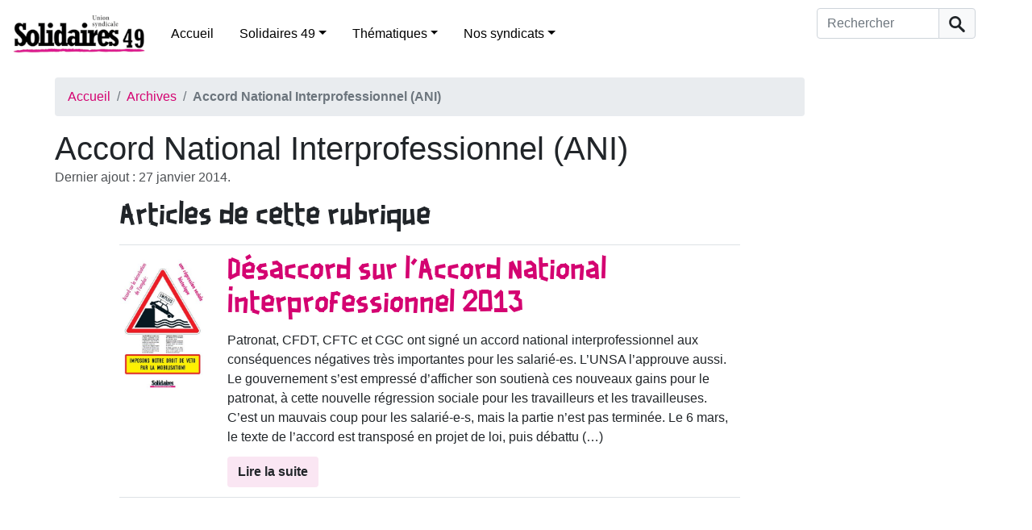

--- FILE ---
content_type: text/html; charset=utf-8
request_url: https://www.solidaires49.org/spip.php?rubrique61
body_size: 87053
content:
<!DOCTYPE HTML>
<html class="page_rubrique sans_composition ltr fr no-js" lang="fr" dir="ltr">
	<head>
		<script type='text/javascript'>/*<![CDATA[*/(function(H){H.className=H.className.replace(/\bno-js\b/,'js')})(document.documentElement);/*]]>*/</script>
		
		<meta http-equiv="Content-Type" content="text/html; charset=utf-8" />

		<title>Accord National Interprofessionnel (ANI) - Solidaires 49</title>

<link rel="canonical" href="https://www.solidaires49.org/spip.php?rubrique61" />

<link rel="alternate" type="application/rss+xml" title="Syndiquer cette rubrique" href="spip.php?page=backend&amp;id_rubrique=61" />

<link rel="icon" type="image/x-icon" href="https://www.solidaires49.org/plugins/auto/spipr_dist/v2.2.12/favicon.ico" />
<link rel="shortcut icon" type="image/x-icon" href="https://www.solidaires49.org/plugins/auto/spipr_dist/v2.2.12/favicon.ico" /><meta http-equiv="Content-Type" content="text/html; charset=utf-8" />


<meta name="generator" content="SPIP 4.2.13" />

<script type="text/javascript">
var error_on_ajaxform='Oups. Une erreur inattendue a empêché de soumettre le formulaire. Vous pouvez essayer à nouveau.';
</script>

<link rel="alternate" type="application/rss+xml" title="Syndiquer tout le site" href="spip.php?page=backend" />
<meta name="viewport" content="width=device-width, initial-scale=1.0">

<link rel='stylesheet' href='local/cache-css/c67cd8243f31db551dfd8dc85572c10f.css?1729710374' type='text/css' />












<script type='text/javascript'>var var_zajax_content='content';</script><script>
var mediabox_settings={"auto_detect":true,"ns":"box","tt_img":true,"sel_g":"#documents_portfolio a[type='image\/jpeg'],#documents_portfolio a[type='image\/png'],#documents_portfolio a[type='image\/gif']","sel_c":".mediabox","str_ssStart":"Diaporama","str_ssStop":"Arr\u00eater","str_cur":"{current}\/{total}","str_prev":"Pr\u00e9c\u00e9dent","str_next":"Suivant","str_close":"Fermer","str_loading":"Chargement\u2026","str_petc":"Taper \u2019Echap\u2019 pour fermer","str_dialTitDef":"Boite de dialogue","str_dialTitMed":"Affichage d\u2019un media","splash_url":"","lity":{"skin":"_simple-dark","maxWidth":"90%","maxHeight":"90%","minWidth":"400px","minHeight":"","slideshow_speed":"2500","opacite":"0.9","defaultCaptionState":"expanded"}};
</script>
<!-- insert_head_css -->






















<script type='text/javascript' src='local/cache-js/6cf2744acb3db618d8d5c899674c1424.js?1729710374'></script>










<!-- insert_head -->	</head>
	<body>
	<div class="page">
        <div class="header" id="header">
            <header>
    <nav class="navbar navbar-expand-lg navbar-light d-flex align-items-center" id="nav">
        <a class="navbar-brand mr-3" rel="start home" href="https://www.solidaires49.org/" title="Accueil">
            <h1 class="mb-0 ml-3">
                <img
	src="IMG/logo/logo-solidaires49_h100-2.jpg?1708023905"
	class="spip_logo"
	width="164"
	height="50" alt='Solidaires 49'/>
            </h1>
        </a>

        <button class="navbar-toggler collapsed" type="button" data-toggle="collapse" data-target="#navbar-solidaires49" aria-controls="navbar-solidaires49" aria-expanded="false" aria-label="Toggle navigation">
            <span class="navbar-toggler-icon"></span>
        </button>

        <div class="collapse navbar-collapse" id="navbar-solidaires49">
            <div class="menu-conteneur navbar-inner">

                <ul class="menu-liste menu-items  navbar-nav nav mr-auto" data-depth="0">
		<li class="menu-entree item menu-items__item menu-items__item_accueil">
		<a href="https://www.solidaires49.org" class="menu-items__lien">Accueil</a> 
		</li>
		<li class="menu-entree item menu-items__item menu-items__item_objet menu-items__item_rubrique">
		<a href="spip.php?rubrique23" class="menu-items__lien">Solidaires 49</a>
				<ul class="menu-liste menu-items nav mr-auto" data-depth="1">
		<li class="menu-entree item menu-items__item menu-items__item_objet menu-items__item_rubrique rub101">
			<a href="spip.php?rubrique101" class="menu-items__lien">Publication des comptes</a>
		</li>
		<li class="menu-entree item menu-items__item menu-items__item_objet menu-items__item_rubrique rub46">
			<a href="spip.php?rubrique46" class="menu-items__lien">Statuts de Solidaires49</a>
		</li> 
		
		 
	
			
			
			<li class="menu-entree item menu-items__item menu-items__item_objet menu-items__item_article">
				<a href="spip.php?article754" class="menu-items__lien">Livret d&#8217;accueil à Solidaires 49</a>
			</li>
		
	</ul> 
		</li>
		<li class="menu-entree item menu-items__item menu-items__item_objet menu-items__item_rubrique">
		<a href="spip.php?rubrique48" class="menu-items__lien">Thématiques</a>
				<ul class="menu-liste menu-items nav mr-auto" data-depth="1">
		<li class="menu-entree item menu-items__item menu-items__item_objet menu-items__item_rubrique rub95">
			<a href="spip.php?rubrique95" class="menu-items__lien">Antifascisme</a>
		</li>
		<li class="menu-entree item menu-items__item menu-items__item_objet menu-items__item_rubrique rub94">
			<a href="spip.php?rubrique94" class="menu-items__lien">Écologie</a>
		</li>
		<li class="menu-entree item menu-items__item menu-items__item_objet menu-items__item_rubrique rub72">
			<a href="spip.php?rubrique72" class="menu-items__lien">Féminismes, antisexisme</a>
		</li>
		<li class="menu-entree item menu-items__item menu-items__item_objet menu-items__item_rubrique rub73">
			<a href="spip.php?rubrique73" class="menu-items__lien">Immigrations</a>
		</li>
		
	</ul> 
		</li>
		<li class="menu-entree item menu-items__item menu-items__item_objet menu-items__item_rubrique">
		<a href="spip.php?rubrique24" class="menu-items__lien">Nos syndicats</a>
				<ul class="menu-liste menu-items nav mr-auto" data-depth="1">
		<li class="menu-entree item menu-items__item menu-items__item_objet menu-items__item_rubrique rub84">
			<a href="spip.php?rubrique84" class="menu-items__lien">ASSO 49</a>
				
				
						
						        
						 
							

						
							
								<ul class="menu-liste menu-items menu-items" data-depth="2">
							
								<li class="menu-entree item menu-items__item menu-items__item_objet menu-items__item_article">
										<a href="spip.php?article500" class="menu-items__lien">Appel au secteur associatif, boycottons le Service National Universel&nbsp;!</a>
								</li>
							
								<li class="menu-entree item menu-items__item menu-items__item_objet menu-items__item_article">
										<a href="spip.php?article337" class="menu-items__lien">ASSO - election TPE du 28 novembre au 12 decembre - Votons Solidaires&nbsp;!</a>
								</li>
							
								<li class="menu-entree item menu-items__item menu-items__item_objet menu-items__item_article">
										<a href="spip.php?article561" class="menu-items__lien">Communiqué Agora 2019 </a>
								</li>
							
								<li class="menu-entree item menu-items__item menu-items__item_objet menu-items__item_article">
										<a href="spip.php?article415" class="menu-items__lien">contrat aidés - action du 10 novembre</a>
								</li>
							
								<li class="menu-entree item menu-items__item menu-items__item_objet menu-items__item_article">
										<a href="spip.php?article404" class="menu-items__lien">contre la suppression des contrats aidés</a>
								</li>
							
								<li class="menu-entree item menu-items__item menu-items__item_objet menu-items__item_article">
										<a href="spip.php?article687" class="menu-items__lien">grève animation éducation populaire </a>
								</li>
							
								<li class="menu-entree item menu-items__item menu-items__item_objet menu-items__item_article">
										<a href="spip.php?article339" class="menu-items__lien">Réponse du Collectif pour l&#8217;Entr&#8217;Aide à Christian Gillet, président du CD 49</a>
								</li>
							
								<li class="menu-entree item menu-items__item menu-items__item_objet menu-items__item_article">
										<a href="spip.php?article381" class="menu-items__lien">réunion débat - la convention collective de l’animation </a>
								</li>
							
								
								</ul>
							
						
					
					
				
			
		</li>
		<li class="menu-entree item menu-items__item menu-items__item_objet menu-items__item_rubrique rub55">
			<a href="spip.php?rubrique55" class="menu-items__lien">SNJ 49</a>
				
				
						
						          
						 
							

						
							
								<ul class="menu-liste menu-items menu-items" data-depth="2">
							
								<li class="menu-entree item menu-items__item menu-items__item_objet menu-items__item_article">
										<a href="spip.php?article170" class="menu-items__lien">Elections professionelles&nbsp;: le SNJ fait un carton plein&nbsp;!</a>
								</li>
							
								<li class="menu-entree item menu-items__item menu-items__item_objet menu-items__item_article">
										<a href="spip.php?article165" class="menu-items__lien">Grève à Ouest-France le 18 février&nbsp;!</a>
								</li>
							
								<li class="menu-entree item menu-items__item menu-items__item_objet menu-items__item_article">
										<a href="spip.php?article176" class="menu-items__lien">Grève au Courrier de l&#8217;Ouest&nbsp;!</a>
								</li>
							
								<li class="menu-entree item menu-items__item menu-items__item_objet menu-items__item_article">
										<a href="spip.php?article164" class="menu-items__lien">Grève au Courrier de l&#8217;Ouest le 18 février&nbsp;!</a>
								</li>
							
								<li class="menu-entree item menu-items__item menu-items__item_objet menu-items__item_article">
										<a href="spip.php?article483" class="menu-items__lien">Journalistes en grèves </a>
								</li>
							
								<li class="menu-entree item menu-items__item menu-items__item_objet menu-items__item_article">
										<a href="spip.php?article207" class="menu-items__lien">La direction croit-elle encore en l&#8217;avenir du Courrier de l&#8217;Ouest&nbsp;?</a>
								</li>
							
								<li class="menu-entree item menu-items__item menu-items__item_objet menu-items__item_article">
										<a href="spip.php?article173" class="menu-items__lien">Oui au maintien d&#8217;une rédaction dans le centre-ville d&#8217;Angers&nbsp;!</a>
								</li>
							
								<li class="menu-entree item menu-items__item menu-items__item_objet menu-items__item_article">
										<a href="spip.php?article80" class="menu-items__lien">Pour une information de qualité, complète, libre, indépendante et pluraliste et pas au rabais</a>
								</li>
							
								<li class="menu-entree item menu-items__item menu-items__item_objet menu-items__item_article">
										<a href="spip.php?article490" class="menu-items__lien">rassemblement Angers place du ralliement 11h00 le 11 octobre 2018</a>
								</li>
							
								<li class="menu-entree item menu-items__item menu-items__item_objet menu-items__item_article">
										<a href="spip.php?article177" class="menu-items__lien">Réorganisation au Courrier de l&#8217;Ouest, la pilule le passe pas&nbsp;!</a>
								</li>
							
								
								</ul>
							
						
					
					
				
			
		</li>
		<li class="menu-entree item menu-items__item menu-items__item_objet menu-items__item_rubrique rub38">
			<a href="spip.php?rubrique38" class="menu-items__lien">Solidaires Finances Publiques 49</a>
				
				
						
						              
						 
							

						
							
								<ul class="menu-liste menu-items menu-items" data-depth="2">
							
								<li class="menu-entree item menu-items__item menu-items__item_objet menu-items__item_article">
										<a href="spip.php?article413" class="menu-items__lien">1 600 raisons d&#8217;être en grève le 10 octobre </a>
								</li>
							
								<li class="menu-entree item menu-items__item menu-items__item_objet menu-items__item_article">
										<a href="spip.php?article418" class="menu-items__lien">23 novembre 2017 - grève aux finances publiques </a>
								</li>
							
								<li class="menu-entree item menu-items__item menu-items__item_objet menu-items__item_article">
										<a href="spip.php?article104" class="menu-items__lien">Analyse de la Loi de Finance 2013 - Note Solidaires</a>
								</li>
							
								<li class="menu-entree item menu-items__item menu-items__item_objet menu-items__item_article">
										<a href="spip.php?article519" class="menu-items__lien">Communiqué&nbsp;: Grève du 14 mars Finances Publiques </a>
								</li>
							
								<li class="menu-entree item menu-items__item menu-items__item_objet menu-items__item_article">
										<a href="spip.php?article70" class="menu-items__lien">Conférence - La fiscalité en France</a>
								</li>
							
								<li class="menu-entree item menu-items__item menu-items__item_objet menu-items__item_article">
										<a href="spip.php?article115" class="menu-items__lien">Des finances publiques à bout de souffle&nbsp;!</a>
								</li>
							
								<li class="menu-entree item menu-items__item menu-items__item_objet menu-items__item_article">
										<a href="spip.php?article124" class="menu-items__lien">Grève nationale la 2 février 2012 à la DGFiP</a>
								</li>
							
								<li class="menu-entree item menu-items__item menu-items__item_objet menu-items__item_article">
										<a href="spip.php?article100" class="menu-items__lien">Grèves aux finances le 27/11/2012</a>
								</li>
							
								<li class="menu-entree item menu-items__item menu-items__item_objet menu-items__item_article">
										<a href="spip.php?article557" class="menu-items__lien">Justice fiscale - justice environnementale </a>
								</li>
							
								<li class="menu-entree item menu-items__item menu-items__item_objet menu-items__item_article">
										<a href="spip.php?article359" class="menu-items__lien">Non à l&#8217;impunité fiscale&nbsp;! Soirée débat avec Attac </a>
								</li>
							
								<li class="menu-entree item menu-items__item menu-items__item_objet menu-items__item_article">
										<a href="spip.php?article73" class="menu-items__lien">Permanence fiscale destinée aux Sans-Papiers</a>
								</li>
							
								<li class="menu-entree item menu-items__item menu-items__item_objet menu-items__item_article">
										<a href="spip.php?article166" class="menu-items__lien">Pour une redistribution des richesses par l&#8217;impôt</a>
								</li>
							
								<li class="menu-entree item menu-items__item menu-items__item_objet menu-items__item_article">
										<a href="spip.php?article245" class="menu-items__lien">Retenue à la source&nbsp;:  la très mauvaise &#171;&nbsp;fausse bonne idée&nbsp;&#187;</a>
								</li>
							
								<li class="menu-entree item menu-items__item menu-items__item_objet menu-items__item_article">
										<a href="spip.php?article658" class="menu-items__lien">Soutien des fédérations des Finances à la journée de grève DGFiP du 10 mai </a>
								</li>
							
								
								</ul>
							
						
					
					
				
			
		</li>
		<li class="menu-entree item menu-items__item menu-items__item_objet menu-items__item_rubrique rub105">
			<a href="spip.php?rubrique105" class="menu-items__lien">Solidaires Justice</a>
				
				
						
						
						 
							

						
							
						
					
					
				
			
		</li>
		<li class="menu-entree item menu-items__item menu-items__item_objet menu-items__item_rubrique rub36">
			<a href="spip.php?rubrique36" class="menu-items__lien">SUD Collectivités Territoriales 49</a>
				
				
						
						               
						 
							

						
							
								<ul class="menu-liste menu-items menu-items" data-depth="2">
							
								<li class="menu-entree item menu-items__item menu-items__item_objet menu-items__item_article">
										<a href="spip.php?article54" class="menu-items__lien">Accueil social CCAS d&#8217;Angers&nbsp;: Fin du mouvement de grève</a>
								</li>
							
								<li class="menu-entree item menu-items__item menu-items__item_objet menu-items__item_article">
										<a href="spip.php?article412" class="menu-items__lien">appel intersyndical collectivités territoriales - En grève et en manifestation le 10 octobre 2017 </a>
								</li>
							
								<li class="menu-entree item menu-items__item menu-items__item_objet menu-items__item_article">
										<a href="spip.php?article55" class="menu-items__lien">CCAS en grève à Angers du 4 au 8 novembre 2013&nbsp;!</a>
								</li>
							
								<li class="menu-entree item menu-items__item menu-items__item_objet menu-items__item_article">
										<a href="spip.php?article669" class="menu-items__lien">communiqué MNS </a>
								</li>
							
								<li class="menu-entree item menu-items__item menu-items__item_objet menu-items__item_article">
										<a href="spip.php?article49" class="menu-items__lien">Contre la réforme des rythmes scolaires - Tous en grève le 14 novembre&nbsp;!</a>
								</li>
							
								<li class="menu-entree item menu-items__item menu-items__item_objet menu-items__item_article">
										<a href="spip.php?article666" class="menu-items__lien">Grève des MNS de la villle d&#8217;Angres</a>
								</li>
							
								<li class="menu-entree item menu-items__item menu-items__item_objet menu-items__item_article">
										<a href="spip.php?article674" class="menu-items__lien">Grève Piscine Angers&nbsp;: &#171;&nbsp;Petit chantage et gros mensonges&nbsp;&#187;</a>
								</li>
							
								<li class="menu-entree item menu-items__item menu-items__item_objet menu-items__item_article">
										<a href="spip.php?article439" class="menu-items__lien">Indemnité kilométrique vélo&nbsp;: finalement c’est d’accord…</a>
								</li>
							
								<li class="menu-entree item menu-items__item menu-items__item_objet menu-items__item_article">
										<a href="spip.php?article571" class="menu-items__lien">Le droit de grève dans la fonction publique territoriale</a>
								</li>
							
								<li class="menu-entree item menu-items__item menu-items__item_objet menu-items__item_article">
										<a href="spip.php?article97" class="menu-items__lien">Préavis de grève à la bibliothèque municipale d&#8217;Angers</a>
								</li>
							
								<li class="menu-entree item menu-items__item menu-items__item_objet menu-items__item_article">
										<a href="spip.php?article98" class="menu-items__lien">Préavis de grève déposé par SUD CT 49 pour la journée du 8/12</a>
								</li>
							
								<li class="menu-entree item menu-items__item menu-items__item_objet menu-items__item_article">
										<a href="spip.php?article496" class="menu-items__lien">Projection débat convivialité et lutte des classes </a>
								</li>
							
								<li class="menu-entree item menu-items__item menu-items__item_objet menu-items__item_article">
										<a href="spip.php?article394" class="menu-items__lien">Une école des réseaux d&#8217;extrême droite à la Roseraie</a>
								</li>
							
								<li class="menu-entree item menu-items__item menu-items__item_objet menu-items__item_article">
										<a href="spip.php?article489" class="menu-items__lien">Une loi pour augmenter le temps de travail des agents de la FPT</a>
								</li>
							
								<li class="menu-entree item menu-items__item menu-items__item_objet menu-items__item_article">
										<a href="spip.php?article681" class="menu-items__lien">{Blocage des prix et hausse des salaires maintenant&nbsp;!</a>
								</li>
							
								
								</ul>
							
						
					
					
				
			
		</li>
		<li class="menu-entree item menu-items__item menu-items__item_objet menu-items__item_rubrique rub43">
			<a href="spip.php?rubrique43" class="menu-items__lien">SUD Culture 49</a>
				
				
						
						         
						 
							

						
							
								<ul class="menu-liste menu-items menu-items" data-depth="2">
							
								<li class="menu-entree item menu-items__item menu-items__item_objet menu-items__item_article">
										<a href="spip.php?article776" class="menu-items__lien">20 mars&nbsp;: appel à la grève des travailleur·euses de l&#8217;art et de la culture</a>
								</li>
							
								<li class="menu-entree item menu-items__item menu-items__item_objet menu-items__item_article">
										<a href="spip.php?article783" class="menu-items__lien">28 avril à 18h30&nbsp;: apéro-rencontre des travailleur·euses de la culture au Joker&#8217;s</a>
								</li>
							
								<li class="menu-entree item menu-items__item menu-items__item_objet menu-items__item_article">
										<a href="spip.php?article640" class="menu-items__lien">Comme une traînée de poudre</a>
								</li>
							
								<li class="menu-entree item menu-items__item menu-items__item_objet menu-items__item_article">
										<a href="spip.php?article768" class="menu-items__lien">Coupes budgétaires en Pays de la Loire, des emplois supprimés dès 2025</a>
								</li>
							
								<li class="menu-entree item menu-items__item menu-items__item_objet menu-items__item_article">
										<a href="spip.php?article797" class="menu-items__lien">Le 18 septembre, toute la culture en grève et dans la rue&nbsp;!</a>
								</li>
							
								<li class="menu-entree item menu-items__item menu-items__item_objet menu-items__item_article">
										<a href="spip.php?article786" class="menu-items__lien">Madame Dati ment, éhontément.</a>
								</li>
							
								<li class="menu-entree item menu-items__item menu-items__item_objet menu-items__item_article">
										<a href="spip.php?article787" class="menu-items__lien">Région SUD PACA&nbsp;: Renaissance et le RN préfèrent la culture de l’exclusion</a>
								</li>
							
								<li class="menu-entree item menu-items__item menu-items__item_objet menu-items__item_article">
										<a href="spip.php?article793" class="menu-items__lien">SUD Culture&nbsp;: Dès le 10 septembre, en grève&nbsp;!</a>
								</li>
							
								<li class="menu-entree item menu-items__item menu-items__item_objet menu-items__item_article">
										<a href="spip.php?article780" class="menu-items__lien">UNE PREMIERE JOURNEE &#171;&nbsp;CULTURES EN LUTTE&nbsp;&#187; REUSSIE&nbsp;! le 20 mars 2025</a>
								</li>
							
								
								</ul>
							
						
					
					
				
			
		</li>
		<li class="menu-entree item menu-items__item menu-items__item_objet menu-items__item_rubrique rub33">
			<a href="spip.php?rubrique33" class="menu-items__lien">SUD Education 49</a>
				
				
						
						                                                                     
						 
							

						
							
								<ul class="menu-liste menu-items menu-items" data-depth="2">
							
								<li class="menu-entree item menu-items__item menu-items__item_objet menu-items__item_article">
										<a href="spip.php?article234" class="menu-items__lien"> Appel intersyndical Education Nationale Maine et Loire pour le 9 avril</a>
								</li>
							
								<li class="menu-entree item menu-items__item menu-items__item_objet menu-items__item_article">
										<a href="spip.php?article650" class="menu-items__lien">AESH le 08 avril 2021 </a>
								</li>
							
								<li class="menu-entree item menu-items__item menu-items__item_objet menu-items__item_article">
										<a href="spip.php?article536" class="menu-items__lien">Appel de l&#8217;AG des grévistes de L&#8217;Education du 13 mai</a>
								</li>
							
								<li class="menu-entree item menu-items__item menu-items__item_objet menu-items__item_article">
										<a href="spip.php?article504" class="menu-items__lien">Contre les réformes Blanquer&nbsp;: il est temps d’agir&nbsp;!</a>
								</li>
							
								<li class="menu-entree item menu-items__item menu-items__item_objet menu-items__item_article">
										<a href="spip.php?article498" class="menu-items__lien">Education  Visite médicale de prévention&nbsp;: EXIGEONS‑LA&nbsp;!</a>
								</li>
							
								<li class="menu-entree item menu-items__item menu-items__item_objet menu-items__item_article">
										<a href="spip.php?article672" class="menu-items__lien">Education ,en grève et manif jeudi 23 septembre 2021</a>
								</li>
							
								<li class="menu-entree item menu-items__item menu-items__item_objet menu-items__item_article">
										<a href="spip.php?article127" class="menu-items__lien">Education nationale&nbsp;: en grève le 31 janvier&nbsp;!</a>
								</li>
							
								<li class="menu-entree item menu-items__item menu-items__item_objet menu-items__item_article">
										<a href="spip.php?article130" class="menu-items__lien">En grève le 15 décembre pour le retrait de la réforme de l&#8217;évaluation&nbsp;!</a>
								</li>
							
								<li class="menu-entree item menu-items__item menu-items__item_objet menu-items__item_article">
										<a href="spip.php?article544" class="menu-items__lien">Grève des examens - le 17 juin </a>
								</li>
							
								<li class="menu-entree item menu-items__item menu-items__item_objet menu-items__item_article">
										<a href="spip.php?article522" class="menu-items__lien">Grève reconductible dans le 49</a>
								</li>
							
								<li class="menu-entree item menu-items__item menu-items__item_objet menu-items__item_article">
										<a href="spip.php?article614" class="menu-items__lien">La ministre est là , nous aussi&nbsp;!</a>
								</li>
							
								<li class="menu-entree item menu-items__item menu-items__item_objet menu-items__item_article">
										<a href="spip.php?article690" class="menu-items__lien">LE MO(T)YEN-AGE DU JEUDI</a>
								</li>
							
								<li class="menu-entree item menu-items__item menu-items__item_objet menu-items__item_article">
										<a href="spip.php?article678" class="menu-items__lien">LE MOT (bientôt) EN VACANCES DU JEUDI</a>
								</li>
							
								<li class="menu-entree item menu-items__item menu-items__item_objet menu-items__item_article">
										<a href="spip.php?article693" class="menu-items__lien">LE MOT AGENCE DU VOYAGE DU JEUDI</a>
								</li>
							
								<li class="menu-entree item menu-items__item menu-items__item_objet menu-items__item_article">
										<a href="spip.php?article683" class="menu-items__lien">LE MOT BASSE-COUR DU JEUDI</a>
								</li>
							
								<li class="menu-entree item menu-items__item menu-items__item_objet menu-items__item_article">
										<a href="spip.php?article542" class="menu-items__lien">Le mot bloquons Blanquer du jeudi</a>
								</li>
							
								<li class="menu-entree item menu-items__item menu-items__item_objet menu-items__item_article">
										<a href="spip.php?article410" class="menu-items__lien">Le mot d&#8217;avant la grève de mardi du jeudi</a>
								</li>
							
								<li class="menu-entree item menu-items__item menu-items__item_objet menu-items__item_article">
										<a href="spip.php?article278" class="menu-items__lien">Le mot du jeudi</a>
								</li>
							
								<li class="menu-entree item menu-items__item menu-items__item_objet menu-items__item_article">
										<a href="spip.php?article283" class="menu-items__lien">Le mot du jeudi</a>
								</li>
							
								<li class="menu-entree item menu-items__item menu-items__item_objet menu-items__item_article">
										<a href="spip.php?article286" class="menu-items__lien">Le mot du jeudi</a>
								</li>
							
								<li class="menu-entree item menu-items__item menu-items__item_objet menu-items__item_article">
										<a href="spip.php?article289" class="menu-items__lien">Le mot du jeudi</a>
								</li>
							
								<li class="menu-entree item menu-items__item menu-items__item_objet menu-items__item_article">
										<a href="spip.php?article291" class="menu-items__lien">Le mot du jeudi</a>
								</li>
							
								<li class="menu-entree item menu-items__item menu-items__item_objet menu-items__item_article">
										<a href="spip.php?article354" class="menu-items__lien">le mot du jeudi - Sud Education 49</a>
								</li>
							
								<li class="menu-entree item menu-items__item menu-items__item_objet menu-items__item_article">
										<a href="spip.php?article649" class="menu-items__lien">Le mot du Jeudi 01 Avril de Sud Education 49</a>
								</li>
							
								<li class="menu-entree item menu-items__item menu-items__item_objet menu-items__item_article">
										<a href="spip.php?article632" class="menu-items__lien">Le mot du Jeudi 04 février de Sud Education 49 </a>
								</li>
							
								<li class="menu-entree item menu-items__item menu-items__item_objet menu-items__item_article">
										<a href="spip.php?article656" class="menu-items__lien">Le mot du Jeudi 06 Mai de Sud Education 49</a>
								</li>
							
								<li class="menu-entree item menu-items__item menu-items__item_objet menu-items__item_article">
										<a href="spip.php?article465" class="menu-items__lien">Le mot du jeudi 12 avril 2018 de Sud Education</a>
								</li>
							
								<li class="menu-entree item menu-items__item menu-items__item_objet menu-items__item_article">
										<a href="spip.php?article659" class="menu-items__lien">Le mot du Jeudi 13 Mai de Sud Education 49</a>
								</li>
							
								<li class="menu-entree item menu-items__item menu-items__item_objet menu-items__item_article">
										<a href="spip.php?article670" class="menu-items__lien">Le mot du Jeudi 16 septembre  de Sud Education 49</a>
								</li>
							
								<li class="menu-entree item menu-items__item menu-items__item_objet menu-items__item_article">
										<a href="spip.php?article664" class="menu-items__lien">Le mot du jeudi 17 juin 2021 de Sud Education</a>
								</li>
							
								<li class="menu-entree item menu-items__item menu-items__item_objet menu-items__item_article">
										<a href="spip.php?article637" class="menu-items__lien">Le mot du Jeudi 18 février de Sud Education 49</a>
								</li>
							
								<li class="menu-entree item menu-items__item menu-items__item_objet menu-items__item_article">
										<a href="spip.php?article645" class="menu-items__lien">Le mot du jeudi 18 Mars de Sud Education</a>
								</li>
							
								<li class="menu-entree item menu-items__item menu-items__item_objet menu-items__item_article">
										<a href="spip.php?article704" class="menu-items__lien">Le mot du jeudi 19 Mai de Sud Education 49</a>
								</li>
							
								<li class="menu-entree item menu-items__item menu-items__item_objet menu-items__item_article">
										<a href="spip.php?article661" class="menu-items__lien">Le mot du Jeudi 20 Mai de Sud Education 49</a>
								</li>
							
								<li class="menu-entree item menu-items__item menu-items__item_objet menu-items__item_article">
										<a href="spip.php?article442" class="menu-items__lien">Le mot du jeudi 22 février de Sud Education 49</a>
								</li>
							
								<li class="menu-entree item menu-items__item menu-items__item_objet menu-items__item_article">
										<a href="spip.php?article488" class="menu-items__lien">le mot du jeudi 27 septembre de Sud Education </a>
								</li>
							
								<li class="menu-entree item menu-items__item menu-items__item_objet menu-items__item_article">
										<a href="spip.php?article652" class="menu-items__lien">Le mot du Jeudi 29 Avril de Sud Education 49</a>
								</li>
							
								<li class="menu-entree item menu-items__item menu-items__item_objet menu-items__item_article">
										<a href="spip.php?article673" class="menu-items__lien">Le mot du jeudi 30 septembre 2021 de Sud Education </a>
								</li>
							
								<li class="menu-entree item menu-items__item menu-items__item_objet menu-items__item_article">
										<a href="spip.php?article441" class="menu-items__lien">Le mot du jeudi de Sud Education , jeudi 15 février 2018</a>
								</li>
							
								<li class="menu-entree item menu-items__item menu-items__item_objet menu-items__item_article">
										<a href="spip.php?article625" class="menu-items__lien">Le mot du jeudi de Sud education 21 01 2021 </a>
								</li>
							
								<li class="menu-entree item menu-items__item menu-items__item_objet menu-items__item_article">
										<a href="spip.php?article478" class="menu-items__lien">le Mot du Jeudi de Sud Education 21 Juin 2018</a>
								</li>
							
								<li class="menu-entree item menu-items__item menu-items__item_objet menu-items__item_article">
										<a href="spip.php?article386" class="menu-items__lien">Le mot du jeudi de Sud Education 49 - 01 Juin2017</a>
								</li>
							
								<li class="menu-entree item menu-items__item menu-items__item_objet menu-items__item_article">
										<a href="spip.php?article360" class="menu-items__lien">Le mot du jeudi de Sud Education 49 - 02 mars 2017</a>
								</li>
							
								<li class="menu-entree item menu-items__item menu-items__item_objet menu-items__item_article">
										<a href="spip.php?article375" class="menu-items__lien">Le mot du jeudi de Sud Education 49 - 04 mai 2017</a>
								</li>
							
								<li class="menu-entree item menu-items__item menu-items__item_objet menu-items__item_article">
										<a href="spip.php?article382" class="menu-items__lien">Le mot du jeudi de Sud Education 49 - 04 mai 2017</a>
								</li>
							
								<li class="menu-entree item menu-items__item menu-items__item_objet menu-items__item_article">
										<a href="spip.php?article364" class="menu-items__lien">Le mot du jeudi de Sud Education 49 - 06 avril 2017</a>
								</li>
							
								<li class="menu-entree item menu-items__item menu-items__item_objet menu-items__item_article">
										<a href="spip.php?article363" class="menu-items__lien">Le mot du jeudi de Sud Education 49 - 30 mars 2017</a>
								</li>
							
								<li class="menu-entree item menu-items__item menu-items__item_objet menu-items__item_article">
										<a href="spip.php?article461" class="menu-items__lien">le mot du jeudi de Sud Education du 04 Avril 2018 </a>
								</li>
							
								<li class="menu-entree item menu-items__item menu-items__item_objet menu-items__item_article">
										<a href="spip.php?article477" class="menu-items__lien">Le mot du jeudi de sud education du 07 juin 2018</a>
								</li>
							
								<li class="menu-entree item menu-items__item menu-items__item_objet menu-items__item_article">
										<a href="spip.php?article429" class="menu-items__lien">Le mot du jeudi de Sud Education du 18 Janvier 2018</a>
								</li>
							
								<li class="menu-entree item menu-items__item menu-items__item_objet menu-items__item_article">
										<a href="spip.php?article424" class="menu-items__lien">Le mot du jeudi de Sud Education du 22 décembre 2017</a>
								</li>
							
								<li class="menu-entree item menu-items__item menu-items__item_objet menu-items__item_article">
										<a href="spip.php?article391" class="menu-items__lien">le mot du jeudi de Sud Education du 22 juin 2017</a>
								</li>
							
								<li class="menu-entree item menu-items__item menu-items__item_objet menu-items__item_article">
										<a href="spip.php?article419" class="menu-items__lien">le mot du jeudi de Sud Education du 23 novembre 2017</a>
								</li>
							
								<li class="menu-entree item menu-items__item menu-items__item_objet menu-items__item_article">
										<a href="spip.php?article473" class="menu-items__lien">Le mot du jeudi de sud education du 24 mai 2018</a>
								</li>
							
								<li class="menu-entree item menu-items__item menu-items__item_objet menu-items__item_article">
										<a href="spip.php?article570" class="menu-items__lien">Le mot du jeudi de Sud Education du 28 novembre 2019</a>
								</li>
							
								<li class="menu-entree item menu-items__item menu-items__item_objet menu-items__item_article">
										<a href="spip.php?article408" class="menu-items__lien">le mot du jeudi de Sud Education du 28 septembre 2017</a>
								</li>
							
								<li class="menu-entree item menu-items__item menu-items__item_objet menu-items__item_article">
										<a href="spip.php?article396" class="menu-items__lien">Le mot du jeudi de Sud Education du 29 juin 2017</a>
								</li>
							
								<li class="menu-entree item menu-items__item menu-items__item_objet menu-items__item_article">
										<a href="spip.php?article422" class="menu-items__lien">Le mot du jeudi de Sud Education du 7 décembre 2017</a>
								</li>
							
								<li class="menu-entree item menu-items__item menu-items__item_objet menu-items__item_article">
										<a href="spip.php?article405" class="menu-items__lien">le mot du jeudi de Sue Education du 14 septembre 2017</a>
								</li>
							
								<li class="menu-entree item menu-items__item menu-items__item_objet menu-items__item_article">
										<a href="spip.php?article694" class="menu-items__lien">Le mot féministe du jeudi </a>
								</li>
							
								<li class="menu-entree item menu-items__item menu-items__item_objet menu-items__item_article">
										<a href="spip.php?article627" class="menu-items__lien">le mot spécial du jeudi 28 Janvier 2021 de Sud Education</a>
								</li>
							
								<li class="menu-entree item menu-items__item menu-items__item_objet menu-items__item_article">
										<a href="spip.php?article182" class="menu-items__lien">Mise en place d&#8217;une formation pour les AED&nbsp;:  mascarade et enfumage&nbsp;!</a>
								</li>
							
								<li class="menu-entree item menu-items__item menu-items__item_objet menu-items__item_article">
										<a href="spip.php?article581" class="menu-items__lien">Pas de trève à Noël ni pendant les vacances&nbsp;!</a>
								</li>
							
								<li class="menu-entree item menu-items__item menu-items__item_objet menu-items__item_article">
										<a href="spip.php?article167" class="menu-items__lien">Pour l’avenir du service public d’Éducation, tous en grève et en manifestation le jeudi 10 février&nbsp;!</a>
								</li>
							
								<li class="menu-entree item menu-items__item menu-items__item_objet menu-items__item_article">
										<a href="spip.php?article609" class="menu-items__lien">Rassemblement&nbsp;: mercredi 24 à 17h devant l&#8217;IA à Angers</a>
								</li>
							
								<li class="menu-entree item menu-items__item menu-items__item_objet menu-items__item_article">
										<a href="spip.php?article163" class="menu-items__lien">Rassemblement le 23 février contre les suppressions de postes&nbsp;!</a>
								</li>
							
								<li class="menu-entree item menu-items__item menu-items__item_objet menu-items__item_article">
										<a href="spip.php?article420" class="menu-items__lien">SUD éducation 49 répond aux attaques du ministre Blanquer</a>
								</li>
							
								<li class="menu-entree item menu-items__item menu-items__item_objet menu-items__item_article">
										<a href="spip.php?article513" class="menu-items__lien">Tous en grève le 05 février </a>
								</li>
							
								<li class="menu-entree item menu-items__item menu-items__item_objet menu-items__item_article">
										<a href="spip.php?article24" class="menu-items__lien">Vigilance laïcité</a>
								</li>
							
								
								</ul>
							
						
					
					
				
			
		</li>
		<li class="menu-entree item menu-items__item menu-items__item_objet menu-items__item_rubrique rub104">
			<a href="spip.php?rubrique104" class="menu-items__lien">SUD Hôtellerie Restauration</a>
				
				
						
						
						 
							

						
							
						
					
					
				
			
		</li>
		<li class="menu-entree item menu-items__item menu-items__item_objet menu-items__item_rubrique rub54">
			<a href="spip.php?rubrique54" class="menu-items__lien">Sud Industrie 44-49</a>
				
				
						
						              
						 
							

						
							
								<ul class="menu-liste menu-items menu-items" data-depth="2">
							
								<li class="menu-entree item menu-items__item menu-items__item_objet menu-items__item_article">
										<a href="spip.php?article648" class="menu-items__lien">Bodet - NAO 2021 sur fond de grève</a>
								</li>
							
								<li class="menu-entree item menu-items__item menu-items__item_objet menu-items__item_article">
										<a href="spip.php?article399" class="menu-items__lien">Bodet SA&nbsp;: Après 16 années... ...Mis à pied en 30 minutes&nbsp;!</a>
								</li>
							
								<li class="menu-entree item menu-items__item menu-items__item_objet menu-items__item_article">
										<a href="spip.php?article400" class="menu-items__lien">Bodet SA&nbsp;: C&#8217;est pas un petit chef qui va faire régner la terreur&nbsp;!</a>
								</li>
							
								<li class="menu-entree item menu-items__item menu-items__item_objet menu-items__item_article">
										<a href="spip.php?article369" class="menu-items__lien">Bodet SA&nbsp;: La presse en parle&nbsp;!</a>
								</li>
							
								<li class="menu-entree item menu-items__item menu-items__item_objet menu-items__item_article">
										<a href="spip.php?article431" class="menu-items__lien">Communiqé Secteur Automobile de Solidaires Sud Industrie - PSA</a>
								</li>
							
								<li class="menu-entree item menu-items__item menu-items__item_objet menu-items__item_article">
										<a href="spip.php?article622" class="menu-items__lien">Communiqué de presse de sud Michelin</a>
								</li>
							
								<li class="menu-entree item menu-items__item menu-items__item_objet menu-items__item_article">
										<a href="spip.php?article602" class="menu-items__lien">Communiqué Sud Industrie du Maine et Loire</a>
								</li>
							
								<li class="menu-entree item menu-items__item menu-items__item_objet menu-items__item_article">
										<a href="spip.php?article529" class="menu-items__lien">Le braséro numéro 15 -</a>
								</li>
							
								<li class="menu-entree item menu-items__item menu-items__item_objet menu-items__item_article">
										<a href="spip.php?article764" class="menu-items__lien">Michelin&nbsp;: Communiqué sur l&#8217;annonce de fermeture des sites de Vannes et de Cholet</a>
								</li>
							
								<li class="menu-entree item menu-items__item menu-items__item_objet menu-items__item_article">
										<a href="spip.php?article576" class="menu-items__lien">Nouvel article</a>
								</li>
							
								<li class="menu-entree item menu-items__item menu-items__item_objet menu-items__item_article">
										<a href="spip.php?article368" class="menu-items__lien">Solidaires Industrie 49 s&#8217;implante dans le Choletais&nbsp;!</a>
								</li>
							
								<li class="menu-entree item menu-items__item menu-items__item_objet menu-items__item_article">
										<a href="spip.php?article628" class="menu-items__lien">Soutien à l&#8217;Etincelle</a>
								</li>
							
								<li class="menu-entree item menu-items__item menu-items__item_objet menu-items__item_article">
										<a href="spip.php?article792" class="menu-items__lien">SUD Industrie 44/49 appelle l’ensemble des salarié.e.s à se mettre en grève et à participer massivement à toutes formes de mobilisations et d’actions le 10 septembre et les jours qui suivront&nbsp;!</a>
								</li>
							
								<li class="menu-entree item menu-items__item menu-items__item_objet menu-items__item_article">
										<a href="spip.php?article507" class="menu-items__lien">SUD Industrie 49 - Gilets Jaunes </a>
								</li>
							
								
								</ul>
							
						
					
					
				
			
		</li>
		<li class="menu-entree item menu-items__item menu-items__item_objet menu-items__item_rubrique rub37">
			<a href="spip.php?rubrique37" class="menu-items__lien">SUD Michelin 49</a>
				
				
						
						   
						 
							

						
							
								<ul class="menu-liste menu-items menu-items" data-depth="2">
							
								<li class="menu-entree item menu-items__item menu-items__item_objet menu-items__item_article">
										<a href="spip.php?article479" class="menu-items__lien">Le Syndicat SUD Michelin appel à la grève le Lundi 9 Juillet 2018</a>
								</li>
							
								<li class="menu-entree item menu-items__item menu-items__item_objet menu-items__item_article">
										<a href="spip.php?article157" class="menu-items__lien">Résultat des élections professionelles à Michelon - Cholet</a>
								</li>
							
								<li class="menu-entree item menu-items__item menu-items__item_objet menu-items__item_article">
										<a href="spip.php?article528" class="menu-items__lien">Résultat des electiosn porfessionnelles à Michelin Cholet</a>
								</li>
							
								
								</ul>
							
						
					
					
				
			
		</li>
		<li class="menu-entree item menu-items__item menu-items__item_objet menu-items__item_rubrique rub45">
			<a href="spip.php?rubrique45" class="menu-items__lien">SUD PTT  Anjou Maine</a>
				
				
						
						                      
						 
							

						
							
								<ul class="menu-liste menu-items menu-items" data-depth="2">
							
								<li class="menu-entree item menu-items__item menu-items__item_objet menu-items__item_article">
										<a href="spip.php?article802" class="menu-items__lien">25 novembre - Pas une de plus. Pas un silence de trop.</a>
								</li>
							
								<li class="menu-entree item menu-items__item menu-items__item_objet menu-items__item_article">
										<a href="spip.php?article440" class="menu-items__lien">8 Mars - Journée internationale des droits des femmes</a>
								</li>
							
								<li class="menu-entree item menu-items__item menu-items__item_objet menu-items__item_article">
										<a href="spip.php?article433" class="menu-items__lien">9 ème jour de grève à Viapost -Seiches sur Loire</a>
								</li>
							
								<li class="menu-entree item menu-items__item menu-items__item_objet menu-items__item_article">
										<a href="spip.php?article476" class="menu-items__lien">Appel debrayage et grève lundi 11 juin à Stream Angers</a>
								</li>
							
								<li class="menu-entree item menu-items__item menu-items__item_objet menu-items__item_article">
										<a href="spip.php?article475" class="menu-items__lien">Appel greve  intersyndical Stream Angers le 04 Juin 2018</a>
								</li>
							
								<li class="menu-entree item menu-items__item menu-items__item_objet menu-items__item_article">
										<a href="spip.php?article567" class="menu-items__lien">Elecion CSE à Orange</a>
								</li>
							
								<li class="menu-entree item menu-items__item menu-items__item_objet menu-items__item_article">
										<a href="spip.php?article135" class="menu-items__lien">En grève à France Telecom - Orange&nbsp;: Centre Angers-Ramon – Service Centre support Client </a>
								</li>
							
								<li class="menu-entree item menu-items__item menu-items__item_objet menu-items__item_article">
										<a href="spip.php?article174" class="menu-items__lien">Fonctionnaires classes I et II&nbsp;: une hotte du père Noël pas tout à fait vide&nbsp;!</a>
								</li>
							
								<li class="menu-entree item menu-items__item menu-items__item_objet menu-items__item_article">
										<a href="spip.php?article665" class="menu-items__lien">Gréve à Coriolis Angers ce lundi 21 juin</a>
								</li>
							
								<li class="menu-entree item menu-items__item menu-items__item_objet menu-items__item_article">
										<a href="spip.php?article181" class="menu-items__lien">Grève à la poste - lundi 24 février</a>
								</li>
							
								<li class="menu-entree item menu-items__item menu-items__item_objet menu-items__item_article">
										<a href="spip.php?article126" class="menu-items__lien">Grève à La Poste le 5 avril&nbsp;! 	</a>
								</li>
							
								<li class="menu-entree item menu-items__item menu-items__item_objet menu-items__item_article">
										<a href="spip.php?article134" class="menu-items__lien">Grève illimitée au Centre courrier de Trélazé&nbsp;!</a>
								</li>
							
								<li class="menu-entree item menu-items__item menu-items__item_objet menu-items__item_article">
										<a href="spip.php?article125" class="menu-items__lien">Grève nationale à La Poste le 22 mai&nbsp;!</a>
								</li>
							
								<li class="menu-entree item menu-items__item menu-items__item_objet menu-items__item_article">
										<a href="spip.php?article357" class="menu-items__lien">La Poste -SUD s’oppose, d’autres se couchent</a>
								</li>
							
								<li class="menu-entree item menu-items__item menu-items__item_objet menu-items__item_article">
										<a href="spip.php?article155" class="menu-items__lien">La Poste en grève le 29 mars&nbsp;!</a>
								</li>
							
								<li class="menu-entree item menu-items__item menu-items__item_objet menu-items__item_article">
										<a href="spip.php?article186" class="menu-items__lien">le 13 mars 2014 - Grève à la Poste</a>
								</li>
							
								<li class="menu-entree item menu-items__item menu-items__item_objet menu-items__item_article">
										<a href="spip.php?article178" class="menu-items__lien">NDDL - 22 février 2014 - L’aéroport c’est toujours non&nbsp;!</a>
								</li>
							
								<li class="menu-entree item menu-items__item menu-items__item_objet menu-items__item_article">
										<a href="spip.php?article438" class="menu-items__lien">Orange -Gréve au département Delivry</a>
								</li>
							
								<li class="menu-entree item menu-items__item menu-items__item_objet menu-items__item_article">
										<a href="spip.php?article671" class="menu-items__lien">Orange en grève le 21/09/2021</a>
								</li>
							
								<li class="menu-entree item menu-items__item menu-items__item_objet menu-items__item_article">
										<a href="spip.php?article175" class="menu-items__lien">Pétition contre la répression anti-syndicale à La Poste</a>
								</li>
							
								<li class="menu-entree item menu-items__item menu-items__item_objet menu-items__item_article">
										<a href="spip.php?article508" class="menu-items__lien">Prime de fin d&#8217;année à la Poste et à Orange </a>
								</li>
							
								<li class="menu-entree item menu-items__item menu-items__item_objet menu-items__item_article">
										<a href="spip.php?article501" class="menu-items__lien">Rassemblons nos colères,  soyons à l’offensive</a>
								</li>
							
								
								</ul>
							
						
					
					
				
			
		</li>
		<li class="menu-entree item menu-items__item menu-items__item_objet menu-items__item_rubrique rub86">
			<a href="spip.php?rubrique86" class="menu-items__lien">SUD Rail</a>
				
				
						
						                   
						 
							

						
							
								<ul class="menu-liste menu-items menu-items" data-depth="2">
							
								<li class="menu-entree item menu-items__item menu-items__item_objet menu-items__item_article">
										<a href="spip.php?article349" class="menu-items__lien">Bonne Année 2017</a>
								</li>
							
								<li class="menu-entree item menu-items__item menu-items__item_objet menu-items__item_article">
										<a href="spip.php?article348" class="menu-items__lien">Communiqué Sud Rail - En grève </a>
								</li>
							
								<li class="menu-entree item menu-items__item menu-items__item_objet menu-items__item_article">
										<a href="spip.php?article444" class="menu-items__lien">communiqué Sud Rail - SNCF&nbsp;: 1,8 Milliard de bénéfices</a>
								</li>
							
								<li class="menu-entree item menu-items__item menu-items__item_objet menu-items__item_article">
										<a href="spip.php?article499" class="menu-items__lien">Election à la SNCF  </a>
								</li>
							
								<li class="menu-entree item menu-items__item menu-items__item_objet menu-items__item_article">
										<a href="spip.php?article370" class="menu-items__lien">Facteurs et Factrices en Gréve </a>
								</li>
							
								<li class="menu-entree item menu-items__item menu-items__item_objet menu-items__item_article">
										<a href="spip.php?article527" class="menu-items__lien">L&#8217;écologie à la mode SNCF </a>
								</li>
							
								<li class="menu-entree item menu-items__item menu-items__item_objet menu-items__item_article">
										<a href="spip.php?article449" class="menu-items__lien">La bataille du rail a commencé&nbsp;!!</a>
								</li>
							
								<li class="menu-entree item menu-items__item menu-items__item_objet menu-items__item_article">
										<a href="spip.php?article460" class="menu-items__lien">La répression s’abat sur les grévistes&nbsp;!</a>
								</li>
							
								<li class="menu-entree item menu-items__item menu-items__item_objet menu-items__item_article">
										<a href="spip.php?article362" class="menu-items__lien">Le FN dans le courrier de l&#8217;ouest</a>
								</li>
							
								<li class="menu-entree item menu-items__item menu-items__item_objet menu-items__item_article">
										<a href="spip.php?article345" class="menu-items__lien">Le Pépère peinard n&#176;11</a>
								</li>
							
								<li class="menu-entree item menu-items__item menu-items__item_objet menu-items__item_article">
										<a href="spip.php?article407" class="menu-items__lien">loi travail - en grève et dans la rue le 21 septembre 2017 </a>
								</li>
							
								<li class="menu-entree item menu-items__item menu-items__item_objet menu-items__item_article">
										<a href="spip.php?article458" class="menu-items__lien">L’État confirme le rapport Spinetta… La direction SNCF veut tout liquider&nbsp;!</a>
								</li>
							
								<li class="menu-entree item menu-items__item menu-items__item_objet menu-items__item_article">
										<a href="spip.php?article355" class="menu-items__lien">Manifestation du 07 mars 2017</a>
								</li>
							
								<li class="menu-entree item menu-items__item menu-items__item_objet menu-items__item_article">
										<a href="spip.php?article443" class="menu-items__lien">Non à la privatisation, la SNCF doit rester une entreprise publique&nbsp;!!</a>
								</li>
							
								<li class="menu-entree item menu-items__item menu-items__item_objet menu-items__item_article">
										<a href="spip.php?article365" class="menu-items__lien">Protection de l’enfance 49</a>
								</li>
							
								<li class="menu-entree item menu-items__item menu-items__item_objet menu-items__item_article">
										<a href="spip.php?article347" class="menu-items__lien">Rassemblement de soutien à la réquisition du Chêne-Vert</a>
								</li>
							
								<li class="menu-entree item menu-items__item menu-items__item_objet menu-items__item_article">
										<a href="spip.php?article456" class="menu-items__lien">SNCF - le gouvernement ment&nbsp;!</a>
								</li>
							
								<li class="menu-entree item menu-items__item menu-items__item_objet menu-items__item_article">
										<a href="spip.php?article373" class="menu-items__lien">Social en Grève le 04 MAI - rassemblement 09h00 bd FOCH</a>
								</li>
							
								<li class="menu-entree item menu-items__item menu-items__item_objet menu-items__item_article">
										<a href="spip.php?article367" class="menu-items__lien">Vie et lutte au Chêne Vert&nbsp;: Une victoire pour les habitant-e-s et les collectifs</a>
								</li>
							
								
								</ul>
							
						
					
					
				
			
		</li>
		<li class="menu-entree item menu-items__item menu-items__item_objet menu-items__item_rubrique rub34">
			<a href="spip.php?rubrique34" class="menu-items__lien">SUD Santé Sociaux 49-53</a>
				
				
						
						                                                                                           
						 
							

						
							
								<ul class="menu-liste menu-items menu-items" data-depth="2">
							
								<li class="menu-entree item menu-items__item menu-items__item_objet menu-items__item_article">
										<a href="spip.php?article487" class="menu-items__lien">   samu centre 15 - La détermination des collègues permanenciers (ARM) a payé </a>
								</li>
							
								<li class="menu-entree item menu-items__item menu-items__item_objet menu-items__item_article">
										<a href="spip.php?article654" class="menu-items__lien"> Bulletin N&#176;1 du comité de grève de Réanimation Médicale</a>
								</li>
							
								<li class="menu-entree item menu-items__item menu-items__item_objet menu-items__item_article">
										<a href="spip.php?article765" class="menu-items__lien"> Le 14 Novembre à ANGERS Faisons nous entendre à l’assemblée des départements de France&nbsp;!</a>
								</li>
							
								<li class="menu-entree item menu-items__item menu-items__item_objet menu-items__item_article">
										<a href="spip.php?article392" class="menu-items__lien"> Protection de l’enfance  le 27 juin 2017 En marche&nbsp;!!!</a>
								</li>
							
								<li class="menu-entree item menu-items__item menu-items__item_objet menu-items__item_article">
										<a href="spip.php?article377" class="menu-items__lien">150 personnes à Cholet pour soutenir le collectif des salariés de l Apeach</a>
								</li>
							
								<li class="menu-entree item menu-items__item menu-items__item_objet menu-items__item_article">
										<a href="spip.php?article454" class="menu-items__lien">29 mars 2018 - Mobilisation au CHU d&#8217;Angers</a>
								</li>
							
								<li class="menu-entree item menu-items__item menu-items__item_objet menu-items__item_article">
										<a href="spip.php?article740" class="menu-items__lien">4 avril 2024&nbsp;: mobilisation nationale du travail social&nbsp;! </a>
								</li>
							
								<li class="menu-entree item menu-items__item menu-items__item_objet menu-items__item_article">
										<a href="spip.php?article686" class="menu-items__lien">7 Décembre&nbsp;: Journée Nationale de Grève du secteur sanitaire , Social et Médico-Social</a>
								</li>
							
								<li class="menu-entree item menu-items__item menu-items__item_objet menu-items__item_article">
										<a href="spip.php?article685" class="menu-items__lien">7 Décembre&nbsp;: Journée Nationale de Grève du secteur Social et Médico-Social</a>
								</li>
							
								<li class="menu-entree item menu-items__item menu-items__item_objet menu-items__item_article">
										<a href="spip.php?article241" class="menu-items__lien">AG DES HÔPITAUX EN LUTTE à ANGERS&nbsp;!</a>
								</li>
							
								<li class="menu-entree item menu-items__item menu-items__item_objet menu-items__item_article">
										<a href="spip.php?article243" class="menu-items__lien">Arrêtons le démantèlement de l’action sociale en  Maine et Loire&nbsp;! </a>
								</li>
							
								<li class="menu-entree item menu-items__item menu-items__item_objet menu-items__item_article">
										<a href="spip.php?article411" class="menu-items__lien">AU CHU COMME AILLEURS, LES FONCTIONNAIRES DANS LE VISEUR DU GOUVERNEMENT</a>
								</li>
							
								<li class="menu-entree item menu-items__item menu-items__item_objet menu-items__item_article">
										<a href="spip.php?article738" class="menu-items__lien">BRANCHE ASSOCIATIVE SANITAIRE SOCIALE MEDICO SOCIALE</a>
								</li>
							
								<li class="menu-entree item menu-items__item menu-items__item_objet menu-items__item_article">
										<a href="spip.php?article131" class="menu-items__lien">CC 51 Dénoncée / CC 66 en DANGER DE MORT&nbsp;!</a>
								</li>
							
								<li class="menu-entree item menu-items__item menu-items__item_objet menu-items__item_article">
										<a href="spip.php?article703" class="menu-items__lien">CHU Angers - Grève en Pédiatrie </a>
								</li>
							
								<li class="menu-entree item menu-items__item menu-items__item_objet menu-items__item_article">
										<a href="spip.php?article566" class="menu-items__lien">CHU Angers - Les MAnip radio rentrent ans la grève</a>
								</li>
							
								<li class="menu-entree item menu-items__item menu-items__item_objet menu-items__item_article">
										<a href="spip.php?article430" class="menu-items__lien">CHU ANGERS&nbsp;: cérémonie des vœux de la Direction</a>
								</li>
							
								<li class="menu-entree item menu-items__item menu-items__item_objet menu-items__item_article">
										<a href="spip.php?article361" class="menu-items__lien">CHU Angers&nbsp;: Le 21 Mars 2017 - rassemblement Place du ralliement le 25 Mars 2017 à 11H</a>
								</li>
							
								<li class="menu-entree item menu-items__item menu-items__item_objet menu-items__item_article">
										<a href="spip.php?article276" class="menu-items__lien">CHU Angers&nbsp;: nouvelle rencontre des collègues du Département de Soins de Suite et la Direction&nbsp;: des avancées bien maigres&nbsp;!</a>
								</li>
							
								<li class="menu-entree item menu-items__item menu-items__item_objet menu-items__item_article">
										<a href="spip.php?article434" class="menu-items__lien">CHU Angers, CA d&#8217;été…  Une première victoire&nbsp;!</a>
								</li>
							
								<li class="menu-entree item menu-items__item menu-items__item_objet menu-items__item_article">
										<a href="spip.php?article657" class="menu-items__lien">CHU Angers, la Réanimation Médicale toujours en grève,</a>
								</li>
							
								<li class="menu-entree item menu-items__item menu-items__item_objet menu-items__item_article">
										<a href="spip.php?article677" class="menu-items__lien">CHU Angers, les SAMU sont en danger,</a>
								</li>
							
								<li class="menu-entree item menu-items__item menu-items__item_objet menu-items__item_article">
										<a href="spip.php?article237" class="menu-items__lien">CHU Angers, remise en cause de l&#8217;accord RTT de 2002&nbsp;! Ils l&#8217;ont fait&nbsp;!</a>
								</li>
							
								<li class="menu-entree item menu-items__item menu-items__item_objet menu-items__item_article">
										<a href="spip.php?article701" class="menu-items__lien">CHU d&#8217;Angers  - grève en Néonat</a>
								</li>
							
								<li class="menu-entree item menu-items__item menu-items__item_objet menu-items__item_article">
										<a href="spip.php?article450" class="menu-items__lien">CHU d&#8217;ANGERS - 22 MARS 2018</a>
								</li>
							
								<li class="menu-entree item menu-items__item menu-items__item_objet menu-items__item_article">
										<a href="spip.php?article633" class="menu-items__lien">CHU d&#8217;Angers&nbsp;: Tension maximum dans les services de soins</a>
								</li>
							
								<li class="menu-entree item menu-items__item menu-items__item_objet menu-items__item_article">
										<a href="spip.php?article281" class="menu-items__lien">CHU d&#8217;Angers&nbsp;: Non aux soins low cost&nbsp;!</a>
								</li>
							
								<li class="menu-entree item menu-items__item menu-items__item_objet menu-items__item_article">
										<a href="spip.php?article462" class="menu-items__lien">CHU le 10 Avril 2018 </a>
								</li>
							
								<li class="menu-entree item menu-items__item menu-items__item_objet menu-items__item_article">
										<a href="spip.php?article206" class="menu-items__lien">Clip SUD Santé Sociaux - CHU</a>
								</li>
							
								<li class="menu-entree item menu-items__item menu-items__item_objet menu-items__item_article">
										<a href="spip.php?article543" class="menu-items__lien">Communiqué de grève des urgences du CHU d&#8217;Angers</a>
								</li>
							
								<li class="menu-entree item menu-items__item menu-items__item_objet menu-items__item_article">
										<a href="spip.php?article545" class="menu-items__lien">Communiqué de grève du SAU d&#8217;Angers numéro 12 </a>
								</li>
							
								<li class="menu-entree item menu-items__item menu-items__item_objet menu-items__item_article">
										<a href="spip.php?article447" class="menu-items__lien">Communiqué de presse -’Assemblée nationale de coordination des usagers et personnels de santé en lutte au CHU Toulouse Mardi 13 mars</a>
								</li>
							
								<li class="menu-entree item menu-items__item menu-items__item_objet menu-items__item_article">
										<a href="spip.php?article568" class="menu-items__lien">Communiqué de presse des manipulateurs radio </a>
								</li>
							
								<li class="menu-entree item menu-items__item menu-items__item_objet menu-items__item_article">
										<a href="spip.php?article546" class="menu-items__lien">Communiqué de presse des syndicats SUD, FO, CGT du CHU d’Angers </a>
								</li>
							
								<li class="menu-entree item menu-items__item menu-items__item_objet menu-items__item_article">
										<a href="spip.php?article684" class="menu-items__lien">Communiqué de presse Sud Santé Sociaux CHU Angers</a>
								</li>
							
								<li class="menu-entree item menu-items__item menu-items__item_objet menu-items__item_article">
										<a href="spip.php?article532" class="menu-items__lien">Communiqué du Comité de Grève des Urgences</a>
								</li>
							
								<li class="menu-entree item menu-items__item menu-items__item_objet menu-items__item_article">
										<a href="spip.php?article559" class="menu-items__lien">Communiqué du Comité de grève n&#176;1 de Gériatrie</a>
								</li>
							
								<li class="menu-entree item menu-items__item menu-items__item_objet menu-items__item_article">
										<a href="spip.php?article535" class="menu-items__lien">COMMUNIQUE N&#176;5 DU COMITE DE GREVE DES URGENCES CHU ANGERS</a>
								</li>
							
								<li class="menu-entree item menu-items__item menu-items__item_objet menu-items__item_article">
										<a href="spip.php?article560" class="menu-items__lien">Compte rendu de l Assemblée générale du 15 octobre</a>
								</li>
							
								<li class="menu-entree item menu-items__item menu-items__item_objet menu-items__item_article">
										<a href="spip.php?article390" class="menu-items__lien">Contre la fermeture du foyer Cassiopée</a>
								</li>
							
								<li class="menu-entree item menu-items__item menu-items__item_objet menu-items__item_article">
										<a href="spip.php?article425" class="menu-items__lien">EHPAD - MOBILISONS NOUS - MOBILISATION NATIONALE</a>
								</li>
							
								<li class="menu-entree item menu-items__item menu-items__item_objet menu-items__item_article">
										<a href="spip.php?article435" class="menu-items__lien">EHPAD et services à domicile pour personnes âgées&nbsp;:</a>
								</li>
							
								<li class="menu-entree item menu-items__item menu-items__item_objet menu-items__item_article">
										<a href="spip.php?article705" class="menu-items__lien">Faisons du bruit pour l&#8217;Hôpital le mardi 07 Juin 2022</a>
								</li>
							
								<li class="menu-entree item menu-items__item menu-items__item_objet menu-items__item_article">
										<a href="spip.php?article59" class="menu-items__lien">Fonction Publique Hospitalière&nbsp;: Vos droits</a>
								</li>
							
								<li class="menu-entree item menu-items__item menu-items__item_objet menu-items__item_article">
										<a href="spip.php?article122" class="menu-items__lien">Grève au CHRS Béthanie</a>
								</li>
							
								<li class="menu-entree item menu-items__item menu-items__item_objet menu-items__item_article">
										<a href="spip.php?article79" class="menu-items__lien">Grève au CHU d&#8217;Angers le 21 février 2013</a>
								</li>
							
								<li class="menu-entree item menu-items__item menu-items__item_objet menu-items__item_article">
										<a href="spip.php?article574" class="menu-items__lien">GREVE ET MANIFESTATION JEUDI 12 DECEMBRE 2019</a>
								</li>
							
								<li class="menu-entree item menu-items__item menu-items__item_objet menu-items__item_article">
										<a href="spip.php?article610" class="menu-items__lien">La Direction du CHU d’Angers doit tenir ses engagements.</a>
								</li>
							
								<li class="menu-entree item menu-items__item menu-items__item_objet menu-items__item_article">
										<a href="spip.php?article406" class="menu-items__lien">Le 21 septembre, Levons-nous&nbsp;!</a>
								</li>
							
								<li class="menu-entree item menu-items__item menu-items__item_objet menu-items__item_article">
										<a href="spip.php?article103" class="menu-items__lien">Le 22 octobre 2012, nouvelle date noire du travail social dans le 49&nbsp;?</a>
								</li>
							
								<li class="menu-entree item menu-items__item menu-items__item_objet menu-items__item_article">
										<a href="spip.php?article236" class="menu-items__lien">Le 28 avril, tous en grève pour défendre La CC 66 et nos conditions de travail</a>
								</li>
							
								<li class="menu-entree item menu-items__item menu-items__item_objet menu-items__item_article">
										<a href="spip.php?article423" class="menu-items__lien">Le journal de la section SUD du CHU d’Angers - décembre 2017</a>
								</li>
							
								<li class="menu-entree item menu-items__item menu-items__item_objet menu-items__item_article">
										<a href="spip.php?article280" class="menu-items__lien">LE QUOTIDIEN DES NAUFRAGES DE ST BARTH Edition N&#176;6</a>
								</li>
							
								<li class="menu-entree item menu-items__item menu-items__item_objet menu-items__item_article">
										<a href="spip.php?article426" class="menu-items__lien">Les Hospitaliers du CHU d’Angers sont en colère&nbsp;! </a>
								</li>
							
								<li class="menu-entree item menu-items__item menu-items__item_objet menu-items__item_article">
										<a href="spip.php?article161" class="menu-items__lien">Loi sécuritaire en psychiatrie - Réunion/débat</a>
								</li>
							
								<li class="menu-entree item menu-items__item menu-items__item_objet menu-items__item_article">
										<a href="spip.php?article385" class="menu-items__lien">Manifestation nationale en soutien&nbsp;: Enfance en Danger</a>
								</li>
							
								<li class="menu-entree item menu-items__item menu-items__item_objet menu-items__item_article">
										<a href="spip.php?article69" class="menu-items__lien">Manifestation nationale le 15 juin à Paris pour la défense de la Protection Sociale</a>
								</li>
							
								<li class="menu-entree item menu-items__item menu-items__item_objet menu-items__item_article">
										<a href="spip.php?article470" class="menu-items__lien">MARÉE BLANCHE des Hospitaliers à PARIS&nbsp;!</a>
								</li>
							
								<li class="menu-entree item menu-items__item menu-items__item_objet menu-items__item_article">
										<a href="spip.php?article356" class="menu-items__lien">Meeting du 28 fevrier à Angers</a>
								</li>
							
								<li class="menu-entree item menu-items__item menu-items__item_objet menu-items__item_article">
										<a href="spip.php?article682" class="menu-items__lien">Mobilisation à Paris des Ambulanciers Hospitaliers le 30 novembre.</a>
								</li>
							
								<li class="menu-entree item menu-items__item menu-items__item_objet menu-items__item_article">
										<a href="spip.php?article376" class="menu-items__lien">Mobilisation du 4 mai 2017 - Protection de l&#8217;Enfance</a>
								</li>
							
								<li class="menu-entree item menu-items__item menu-items__item_objet menu-items__item_article">
										<a href="spip.php?article123" class="menu-items__lien">NON AU LICENCIEMENT au CHRS Béthanie&nbsp;!</a>
								</li>
							
								<li class="menu-entree item menu-items__item menu-items__item_objet menu-items__item_article">
										<a href="spip.php?article448" class="menu-items__lien">Nouvelle mobilisation dans les EHPAD le 15 mars</a>
								</li>
							
								<li class="menu-entree item menu-items__item menu-items__item_objet menu-items__item_article">
										<a href="spip.php?article482" class="menu-items__lien">Pétition contre la Non reconduction du contrat d&#8217;un Assistant de Régulation Médicale</a>
								</li>
							
								<li class="menu-entree item menu-items__item menu-items__item_objet menu-items__item_article">
										<a href="spip.php?article248" class="menu-items__lien">PLAN D&#8217;AUSTÉRITÉ dans le Santé  Professionnels et Usagers&nbsp;: Cela nous concerne tous&nbsp;!</a>
								</li>
							
								<li class="menu-entree item menu-items__item menu-items__item_objet menu-items__item_article">
										<a href="spip.php?article156" class="menu-items__lien">Pour la CC66 - Tous à Paris mercredi 30 mars&nbsp;!</a>
								</li>
							
								<li class="menu-entree item menu-items__item menu-items__item_objet menu-items__item_article">
										<a href="spip.php?article148" class="menu-items__lien">Préavis de grève pour le 9 mai au centre Paul Papin </a>
								</li>
							
								<li class="menu-entree item menu-items__item menu-items__item_objet menu-items__item_article">
										<a href="spip.php?article387" class="menu-items__lien">Préavis SUD Santé Sociaux pour le lundi 12 juin 2017</a>
								</li>
							
								<li class="menu-entree item menu-items__item menu-items__item_objet menu-items__item_article">
										<a href="spip.php?article132" class="menu-items__lien">Promo Jeunes 49&nbsp;: la curée&nbsp;!</a>
								</li>
							
								<li class="menu-entree item menu-items__item menu-items__item_objet menu-items__item_article">
										<a href="spip.php?article118" class="menu-items__lien">Promojeunes 49 - Avis de décès</a>
								</li>
							
								<li class="menu-entree item menu-items__item menu-items__item_objet menu-items__item_article">
										<a href="spip.php?article380" class="menu-items__lien">Protection de l&#8217;enfance - Greve reconductible</a>
								</li>
							
								<li class="menu-entree item menu-items__item menu-items__item_objet menu-items__item_article">
										<a href="spip.php?article416" class="menu-items__lien">Protection de l&#8217;enfance - manifestation lundi 20 septembre  à Angers </a>
								</li>
							
								<li class="menu-entree item menu-items__item menu-items__item_objet menu-items__item_article">
										<a href="spip.php?article383" class="menu-items__lien">Protection de l&#8217;enfance -mobilisation du 29 mai et 12 juin 2017</a>
								</li>
							
								<li class="menu-entree item menu-items__item menu-items__item_objet menu-items__item_article">
										<a href="spip.php?article379" class="menu-items__lien">Protection de l&#8217;enfance en Danger dans le 49</a>
								</li>
							
								<li class="menu-entree item menu-items__item menu-items__item_objet menu-items__item_article">
										<a href="spip.php?article643" class="menu-items__lien">Protection de l’Enfance, de l’Action Social et Médico-Social</a>
								</li>
							
								<li class="menu-entree item menu-items__item menu-items__item_objet menu-items__item_article">
										<a href="spip.php?article662" class="menu-items__lien">Rassemblement à Angers le 25  Mai- 12h00 - Place du ralliement</a>
								</li>
							
								<li class="menu-entree item menu-items__item menu-items__item_objet menu-items__item_article">
										<a href="spip.php?article467" class="menu-items__lien">RDV Mardi 24 Avril au CHU Angers</a>
								</li>
							
								<li class="menu-entree item menu-items__item menu-items__item_objet menu-items__item_article">
										<a href="spip.php?article653" class="menu-items__lien">Réanimation Médicale CHU Angers </a>
								</li>
							
								<li class="menu-entree item menu-items__item menu-items__item_objet menu-items__item_article">
										<a href="spip.php?article667" class="menu-items__lien">Réanimation Médicale,Une première victoire arrachée par une mobilisation exemplaire.</a>
								</li>
							
								<li class="menu-entree item menu-items__item menu-items__item_objet menu-items__item_article">
										<a href="spip.php?article147" class="menu-items__lien">Réunion d&#8217;information pour tous les professionnels et futurs professionnels sociaux et éducatifs</a>
								</li>
							
								<li class="menu-entree item menu-items__item menu-items__item_objet menu-items__item_article">
										<a href="spip.php?article235" class="menu-items__lien">Sanitaire et Social, Public/Privé Jeudi 9 avril 2015 En grève et dans la rue&nbsp;!</a>
								</li>
							
								<li class="menu-entree item menu-items__item menu-items__item_objet menu-items__item_article">
										<a href="spip.php?article626" class="menu-items__lien">Santé&nbsp;: rien n’a changé&nbsp;!</a>
								</li>
							
								<li class="menu-entree item menu-items__item menu-items__item_objet menu-items__item_article">
										<a href="spip.php?article395" class="menu-items__lien">SOLIDARITE MARCHE PROTECTION DE L’ENFANCE</a>
								</li>
							
								<li class="menu-entree item menu-items__item menu-items__item_objet menu-items__item_article">
										<a href="spip.php?article446" class="menu-items__lien">SOS FEMMES 49 - 08 mars 2018</a>
								</li>
							
								<li class="menu-entree item menu-items__item menu-items__item_objet menu-items__item_article">
										<a href="spip.php?article629" class="menu-items__lien">Soutien à l&#8217;étincelle</a>
								</li>
							
								<li class="menu-entree item menu-items__item menu-items__item_objet menu-items__item_article">
										<a href="spip.php?article95" class="menu-items__lien">Soutien aux 5 salariés de l&#8217;ADAPEI 53</a>
								</li>
							
								<li class="menu-entree item menu-items__item menu-items__item_objet menu-items__item_article">
										<a href="spip.php?article474" class="menu-items__lien">Soutien aux collègues de l&#8217;HP de Saint Etienne du Rouvray</a>
								</li>
							
								<li class="menu-entree item menu-items__item menu-items__item_objet menu-items__item_article">
										<a href="spip.php?article436" class="menu-items__lien">Très belle victoire d’une Assistante Maternelle à Angers</a>
								</li>
							
								<li class="menu-entree item menu-items__item menu-items__item_objet menu-items__item_article">
										<a href="spip.php?article352" class="menu-items__lien">UNE 1ère VICTOIRE POUR LES COLLEGUES DE CHIRURGIE VISCERALE</a>
								</li>
							
								<li class="menu-entree item menu-items__item menu-items__item_objet menu-items__item_article">
										<a href="spip.php?article453" class="menu-items__lien">Usagers de l’hôpital&nbsp;: attention danger&nbsp;!!</a>
								</li>
							
								<li class="menu-entree item menu-items__item menu-items__item_objet menu-items__item_article">
										<a href="spip.php?article455" class="menu-items__lien">Vendredi 30 mars -Mobilisation CHU d&#8217;Angers</a>
								</li>
							
								
								</ul>
							
						
					
					
				
			
		</li>
		<li class="menu-entree item menu-items__item menu-items__item_objet menu-items__item_rubrique rub53">
			<a href="spip.php?rubrique53" class="menu-items__lien">SUD Transport 49</a>
				
				
						
						   
						 
							

						
							
								<ul class="menu-liste menu-items menu-items" data-depth="2">
							
								<li class="menu-entree item menu-items__item menu-items__item_objet menu-items__item_article">
										<a href="spip.php?article169" class="menu-items__lien">Elections CAA - Groupe Veolia</a>
								</li>
							
								<li class="menu-entree item menu-items__item menu-items__item_objet menu-items__item_article">
										<a href="spip.php?article136" class="menu-items__lien">Grève à la compagnie des Autocars de l&#8217; Anjou&nbsp;: Entreprise CAA Les Ponts de Cé</a>
								</li>
							
								<li class="menu-entree item menu-items__item menu-items__item_objet menu-items__item_article">
										<a href="spip.php?article106" class="menu-items__lien">Victoire pour Julio</a>
								</li>
							
								
								</ul>
							
						
					
					
				
			
		</li>
		
	</ul> 
		</li>
		
	</ul></div>

            <div class="formulaire_spip formulaire_recherche form-search">
<form class="form-inline my-2 my-lg-0" action="spip.php?page=recherche" method="get"><div>
	<input name="page" value="recherche" type="hidden"
/>
	
	<label for="recherche" class="sr-only">Rechercher :</label>
	<div class="input-group">
		<input type="search"
		       class="search text search-query form-control"
		       name="recherche"
		       id="recherche"
		       placeholder="Rechercher"
		       accesskey="4" autocapitalize="off" autocorrect="off" />
		<span class="input-group-append">
			<button type="submit" class="btn btn-outline-secondary" title="Rechercher" ><svg height="20" viewBox="-1 0 136 136.21852" width="20" xmlns="http://www.w3.org/2000/svg" focusable="false" aria-hidden="true"><path fill="currentColor" d="m93.148438 80.832031c16.351562-23.089843 10.882812-55.0625-12.207032-71.410156s-55.0625-10.882813-71.410156 12.210937c-16.347656 23.089844-10.882812 55.058594 12.210938 71.40625 16.480468 11.667969 38.269531 12.566407 55.652343 2.300782l37.769531 37.542968c4.078126 4.292969 10.863282 4.464844 15.15625.386719 4.292969-4.074219 4.464844-10.859375.390626-15.152343-.128907-.136719-.253907-.261719-.390626-.390626zm-41.839844 3.5c-18.246094.003907-33.039063-14.777343-33.050782-33.023437-.003906-18.246094 14.777344-33.039063 33.027344-33.046875 18.222656-.007813 33.007813 14.75 33.042969 32.972656.03125 18.25-14.742187 33.066406-32.996094 33.097656-.007812 0-.011719 0-.023437 0zm0 0"></path></svg></button>
		</span>
	</div>
</div></form>
</div>
                
        </div>

    </nav>
</header>        </div>
        <div class="container-fluid mt-4">
			<div class="row justify-content-center">
				<div class="content col-md-9" id="content">
					<nav class="nav-breadcrumb" aria-label="Breadcrumb">
						<ul class="breadcrumb">
	 
	
	
	
	
	
	 
	<li class="breadcrumb-item"><a href="https://www.solidaires49.org/">Accueil</a></li>


<li class="breadcrumb-item"><a href="spip.php?rubrique27">Archives</a></li>


<li class="breadcrumb-item active"><span class="on active">Accord National Interprofessionnel (ANI)</span></li>
</ul>					</nav>
					<section>
	 <header class="cartouche">
	
	<h1 class="">Accord National Interprofessionnel (ANI)</h1>
	<p class="publication"><time pubdate="pubdate" datetime="2014-01-27T23:33:49Z">Dernier ajout : 27 janvier 2014.</time></p>
</header>
	<div class="main">
		

		
			<div class="liste articles">
			<div class='ajaxbloc' data-ajax-env='gozfR3+Agw83lyShb++gfVPBJa3O+CsPwWQbQqO3lVQmBed97kqF6ef7Y520LYy3oGchAyGWV0t8UBHY2KE3fXM7NEgJRP2ilfT9WqKAjDYB8xTJQZxfqCriU6w/GB2jrwn+pSOzdKmct/oBqhPauG4zM66HgdgxZ/jBZPSSJIVqjMu08Yi9gITRuI5jYQRUCWFSxLz+OCct3H2qzxQnA2tIYKgXlnADbCplcTcQB56ZXAopyXYxbUR4IMHYOl1VKNph3wj+Ia11zw7k47ROfR9uZWHt55zIJC7O6Fu/COx4q7yfe9lDZvsnolPTHcVYfP/dWfs=' data-origin="spip.php?rubrique61">

	<a id='pagination_articles' class='pagination_ancre'></a>
	<div class="row justify-content-center">
		<div class="col-md-10">
			<h2 class="h2">Articles de cette rubrique</h2>
			<ul class="liste-items">
				
					<li class="item"><div class="row">
<div class="col-md-2">
	<span class='logo-img-wrapper spip_logo' style="width:300px;"><span class="img" style="display:block;position:relative;height:0;width:100%;padding-bottom:166.67%;overflow:hidden;background:url(IMG/logo/arton34.png?1691942605) no-repeat center;background-size:100%;"> </span></span>
</div>
<div class="col-md-10">
<article class="entry article hentry">
	<strong class="h3-like entry-title"><a href="spip.php?article34" rel="bookmark">Désaccord sur l&#8217;Accord National Interprofessionnel 2013<span
		class="read-more hide"><i class="icon icon-chevron-right bi-icon icon-heavy"><svg role="img" width="0" height="0" aria-labelledby="icon-title-6ec7"><title id="icon-title-6ec7">Lire la suite de &amp;laquo;Désaccord sur l&#8217;Accord National Interprofessionnel 2013&amp;raquo;</title><use xlink:href="plugins/auto/bootstrap4/v4.6.1.2/bootstrap2spip/img/bi-min-symbols.svg?1707653985#bi-chevron-right"></use></svg></i> </span></a></strong>
	<p class="publication"><time pubdate="pubdate" datetime="2013-02-27T23:33:00Z"><i class="icon icon-calendar bi-icon"><svg role="img" width="0" height="0"><use xlink:href="plugins/auto/bootstrap4/v4.6.1.2/bootstrap2spip/img/bi-min-symbols.svg?1707653985#bi-calendar"></use></svg></i> 27 février 2013</time><span class="authors"><span class="sep">, </span><i class="icon icon-user bi-icon"><svg role="img" width="0" height="0"><use xlink:href="plugins/auto/bootstrap4/v4.6.1.2/bootstrap2spip/img/bi-min-symbols.svg?1707653985#bi-person"></use></svg></i> par  <span class="vcard author"><a class="url fn spip_in" href="spip.php?auteur1">Solidaires 49</a></span></span></p>
	<div class="introduction entry-content">
<p>Patronat, CFDT, CFTC et CGC ont signé un accord national interprofessionnel aux conséquences négatives très importantes pour les salarié-es. L’UNSA l’approuve aussi. Le gouvernement s’est empressé d’afficher son soutienà ces nouveaux gains pour le patronat, à cette nouvelle régression sociale pour les travailleurs et les travailleuses. 
<br class='autobr' />
 C’est un mauvais coup pour les salarié-e-s, mais la partie n’est pas terminée. Le 6 mars, le texte de l’accord est transposé en projet de loi, puis débattu&nbsp;(…)</p>
</div>
	<a href="spip.php?article34" rel="bookmark" class="btn btn-article">Lire la suite</a>
	<p class="postmeta">
	
	
	
	
	</p>
    </article>
</div></li>
				
			</ul>
		</div>
	</div>
	
</div><!--ajaxbloc-->			</div>
		
	</div>

	<aside>
		
		

		
			

			
			

		
		
	</aside>

	<footer>
		
	</footer>

</section>				</div>
				<div class="aside secondary col-md-2" id="aside">
														</div>
			</div>
		</div>
		<div class="footer container-fluid d-flex">
	<div class="container">
	<div class="row justify-content-between">
		<div class="col">
			<h2>Nous contacter</h2>
			<ul>
				<li>Union Solidaires 49</li>
				<li>14 place Imbach - 49100 Angers</li>
				<li><a href="tel:+33241431907">02 41 43 19 07</a></li>
				<li><a href="mailto:contact@solidaire49.org">contact@solidaires49.org</a></li>
			</ul>
		</div>
		<div class="col">
			<h2>Liens utiles</h2>
			<ul>
				<li><a rel="contents" href="spip.php?page=plan">Plan du site</a></li>
			</ul>
		</div>
		<div class="col">
			<ul>
				<li><a class="btn btn-lg btn-solidaires" href="spip.php?page=login&amp;url=spip.php%3Frubrique61" rel="nofollow" class='login_modal'>Se connecter</a></li>			</ul>
		</div>
	</div>
</div>
</div>
<div class="container-fluid copyleft">
	 2009-2025  &mdash; Solidaires 49 - <a href="spip.php?page=backend" rel="alternate" title="Syndiquer tout le site">RSS 2.0</a>
</div>	</div>
</body></html>
